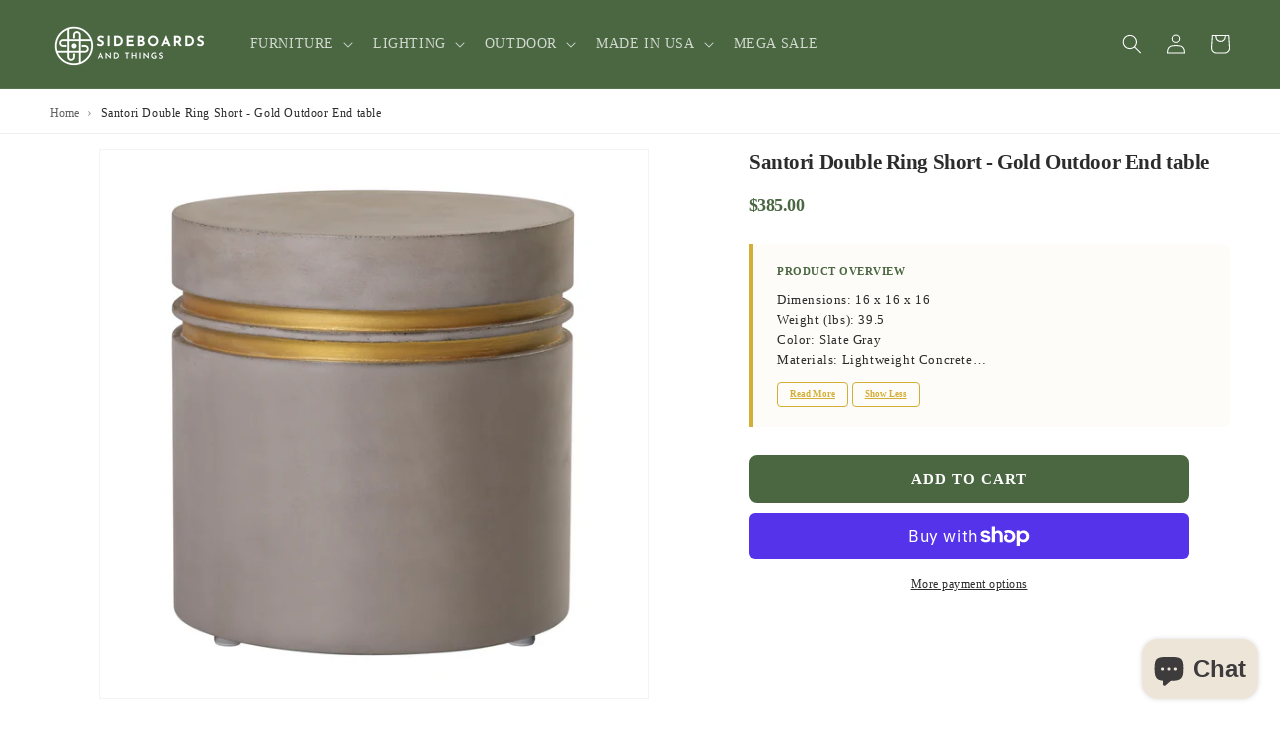

--- FILE ---
content_type: text/css
request_url: https://sideboardsandthings.com/cdn/shop/t/21/assets/breadcrumbs.css?v=17387242712441979681761579949
body_size: -57
content:
.breadcrumbs{width:100%!important;padding:1.2rem 0!important;margin-bottom:1.5rem!important;border-bottom:.1rem solid rgba(var(--color-foreground),.08)!important;background:transparent!important}.breadcrumbs .page-width{max-width:var(--page-width)!important;margin:0 auto!important;padding:0 1.5rem!important}@media screen and (min-width: 750px){.breadcrumbs .page-width{padding:0 5rem!important}}.breadcrumbs__list{display:flex!important;flex-wrap:wrap!important;align-items:center!important;list-style:none!important;margin:0!important;padding:0!important;gap:0!important}.breadcrumbs__item{display:flex!important;align-items:center!important;font-size:1.2rem!important;line-height:1.4!important;margin:0!important;padding:0!important}.breadcrumbs__item:not(:last-child):after{content:"\203a"!important;margin:0 .8rem!important;color:rgba(var(--color-foreground),.5)!important;font-size:1.4rem!important;line-height:1!important}.breadcrumbs__link{color:rgba(var(--color-foreground),.75)!important;text-decoration:none!important;transition:color var(--duration-short) ease!important;font-weight:400!important;background:none!important;border:none!important;box-shadow:none!important}.breadcrumbs__link:hover,.breadcrumbs__link:focus{color:rgb(var(--color-foreground))!important;text-decoration:underline!important}.breadcrumbs__text,.breadcrumbs__item--current .breadcrumbs__text{color:rgb(var(--color-foreground))!important;font-weight:500!important;margin:0!important;padding:0!important}.breadcrumbs,.breadcrumbs *,.breadcrumbs *:before,.breadcrumbs *:after{box-sizing:border-box!important}.breadcrumbs a,.breadcrumbs a:visited,.breadcrumbs a:active{color:rgba(var(--color-foreground),.75)!important;text-decoration:none!important}.breadcrumbs a:hover{color:rgb(var(--color-foreground))!important;text-decoration:underline!important}@media screen and (max-width: 749px){.breadcrumbs{padding:1rem 0!important;margin-bottom:1rem!important}.breadcrumbs .page-width{padding:0 1.5rem!important}.breadcrumbs__item{font-size:1.1rem!important}.breadcrumbs__item:not(:last-child):after{margin:0 .6rem!important;font-size:1.2rem!important}}.breadcrumbs *{animation:none!important}.breadcrumbs{position:relative!important;z-index:1!important}.template-collection .breadcrumbs,.template-product .breadcrumbs{margin-bottom:2rem!important}@media screen and (max-width: 749px){.template-collection .breadcrumbs,.template-product .breadcrumbs{margin-bottom:1.5rem!important}}.breadcrumbs .breadcrumbs__link{font-size:1.2rem!important;font-family:var(--font-body-family)!important;letter-spacing:normal!important}.breadcrumbs{background-color:transparent!important;color:rgb(var(--color-foreground))!important}
/*# sourceMappingURL=/cdn/shop/t/21/assets/breadcrumbs.css.map?v=17387242712441979681761579949 */
